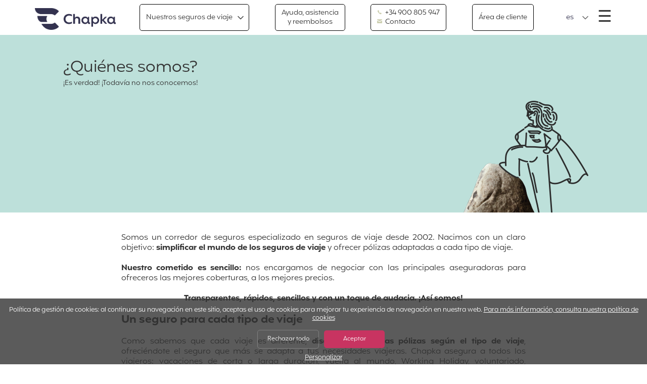

--- FILE ---
content_type: text/html; charset=UTF-8
request_url: https://www.chapkadirect.es/index.php?action=qui
body_size: 15788
content:
<!DOCTYPE html>
<html lang="es" class="no-js">
	<head>
		<meta charset='UTF-8' />

		<meta name='viewport' content='width=device-width, initial-scale=1.0, viewport-fit=cover, user-scalable=no' />

		<link rel='icon' type='image/png' href='/img/favicon.png' />

		<script src='https://code.jquery.com/jquery-3.6.4.min.js' integrity='sha256-oP6HI9z1XaZNBrJURtCoUT5SUnxFr8s3BzRl+cbzUq8=' crossorigin='anonymous'></script>
		<meta name='facebook-domain-verification' content='fcpu1c6t5o17r2d44k11q0duc5ir9i' />
<link media='all' rel='stylesheet' type='text/css' href='css/reset.css' />
<link media='all' rel='stylesheet' type='text/css' href='css/base.css?v7' />
<link media='all' rel='stylesheet' type='text/css' href='css/layout.css' />
<link media='all' rel='stylesheet' type='text/css' href='css/customSelect.css' />
<link media='all' rel='stylesheet' type='text/css' href='css/components.css?v=1768979387' />
<link media='all' rel='stylesheet' type='text/css' href='css/utilities.css?v=4' />
<link media='all' rel='stylesheet' type='text/css' href='css/popup.css' />
<link media='all' rel='stylesheet' type='text/css' href='css/animate.css' />
<link media='all' rel='stylesheet' type='text/css' href='css/icomoon.css?v=1768979387' />
<meta property='og:type' content='website' />
<meta property='og:site_name' content='Chapka' />
<title>¿Quiénes somos ? | Seguros Chapka</title>
<meta property='og:title' content="¿Quiénes somos ? | Seguros Chapka" />
<meta name='description' content="Somos un corredor especializado en los seguros de viaje. Nuestro seguros se adaptan a las necesidades de particulares y profesionales del turismo." />
<meta property='og:description' content="Somos un corredor especializado en los seguros de viaje. Nuestro seguros se adaptan a las necesidades de particulares y profesionales del turismo." />
<meta property='og:image' content='https://www.chapkadirect.es/logos/metas/preview_1173_fr.png' />
<link rel='canonical' href='https://www.chapkadirect.es/index.php?action=qui' />
<link rel='alternate' href='https://www.chapkadirect.fr/index.php?action=qui' hreflang='fr' />
<link rel='alternate' href='https://www.chapkadirect.fr/index.php?action=qui' hreflang='fr-FR' />
<link rel='alternate' href='https://www.chapkadirect.fr/index.php?action=qui' hreflang='fr-BE' />
<link rel='alternate' href='https://www.chapkadirect.fr/index.php?action=qui' hreflang='fr-CA' />
<link rel='alternate' href='https://www.chapkadirect.fr/index.php?action=qui' hreflang='fr-CH' />
<link rel='alternate' href='https://www.chapkadirect.fr/index.php?action=qui' hreflang='fr-LU' />
<link rel='alternate' href='https://www.chapkadirect.com/index.php?action=qui' hreflang='en' />
<link rel='alternate' href='https://www.chapkadirect.com/index.php?action=qui' hreflang='en-GB' />
<link rel='alternate' href='https://www.chapkadirect.com/index.php?action=qui' hreflang='en-CA' />
<link rel='alternate' href='https://www.chapkadirect.com/index.php?action=qui' hreflang='en-US' />
<link rel='alternate' href='https://www.chapkadirect.es/index.php?action=qui' hreflang='es' />
<link rel='alternate' href='https://www.chapkadirect.es/index.php?action=qui' hreflang='es-ES' />
<link rel='alternate' href='https://www.chapkadirect.it/index.php?action=qui' hreflang='it' />
<link rel='alternate' href='https://www.chapkadirect.it/index.php?action=qui' hreflang='it-IT' />
<link rel='alternate' href='https://www.chapkadirect.de/index.php?action=qui' hreflang='de' />
<link rel='alternate' href='https://www.chapkadirect.de/index.php?action=qui' hreflang='de-DE' />
<link rel='alternate' href='https://www.chapkadirect.pt/index.php?action=qui' hreflang='pt' />
<link rel='alternate' href='https://www.chapkadirect.pt/index.php?action=qui' hreflang='pt-PT' />
<link rel='alternate' href='https://www.chapkadirect.com/index.php?action=qui' hreflang='x-default' />
<script>
window.dataLayer = window.dataLayer || [];
function gtag(){dataLayer.push(arguments);}
gtag('consent', 'default', {
'ad_storage': 'denied',
'ad_user_data': 'denied',
'ad_personalization': 'denied'
});
</script>
<!-- Global site tag (gtag.js) - Google Ads: AW-10794566486 -->
<script async src='https://www.googletagmanager.com/gtag/js?id=AW-10794566486'></script>
<script>
window.dataLayer = window.dataLayer || [];
function gtag(){dataLayer.push(arguments);}
gtag('js', new Date());
gtag('config', 'AW-10794566486');
</script>
<script type="text/javascript">
	
	function OuvrePopup(cle, type, showCloseBtn) 
	{
		OuvrePopupPlus(cle, 
			{
				'type': type, 
				'showCloseBtn': showCloseBtn, 
			}
		);
	}
	
	popupCurrentlyOpen = false;
	closeCallback = '';
	
	function OuvrePopupPlus(cle, params)
	{
		if (params.type==undefined)
			params.type = "";
		if (params.showCloseBtn==undefined)
			params.showCloseBtn = true;
		if (params.closeCallback==undefined)
			params.closeCallback = "";

		closeCallback = params.closeCallback;
		
		
		$.ajax({

			//Envoi des données en AJAX
			method: 'POST',
			url: '../popup/ajax.php',
			data: {cle: cle, type: params.type}			

		}).done(function(data) {
			
			if(data != "")
			{
				// Doit on créer les divs utiles ?
				if ($('.popup_main').length==0)
				{
					// On créer les différents éléments pour afficher le popup
					$('body').append("<div class='popup_main'><span href='#' class='popup_close' style='display:none'></span><div class='popup_content'></div></div>");
					
					// On autorise seulement le popup de scroller
					$('body').css("overflow","hidden");
				}

				// Devons-nous afficher le bouton pour fermer ?
				if(params.showCloseBtn)
					$('.popup_close').show();

				// On obscurcit le layout
				$('#black_layout').fadeIn();

				// On insère le contenu reçu par l'ajax
				$('.popup_content').html(data);

				// Mise en place des Handlers
				setPopupHandlers(params);

				// On l'affiche
				$('.popup_main').show();

				// C'est bon, c'est ouvert
				popupCurrentlyOpen = true;
			}
				
		});	

	}


	function setPopupHandlers(params)
	{
		// Avec handlers de fermeture ?
		if (params.showCloseBtn)
			var f = function(){
				closePopup();
			};
		else
			var f = function(){};

		// HANDLER 1 : Quand on clique sur la croix
		$('.popup_close').on('click', f);

		// HANDLER 2 : Quand on clique en dehors de la popup
		$("#black_layout").on("click", f);

		// HANDLER 3 : Quand on utilise la touche "Escape"
		$(document).keyup(function(e){
			// Si c'est "Escape"
			if(popupCurrentlyOpen && e.keyCode == 27) {
				f();
			}
		});

		// HANDLER 4 : un éventuel bouton
		$("#closebtn").on('click', function(){
			closePopup();
			//document.cookie = 'NOPOPUP=true; expires=' + (new Date(Date.now()+ 86400*1000)).toUTCString() + '; path=/;';
		});
	}


	function closePopup(){

		// On cache le popup
		$('.popup_main').hide();

//		// On purge le contenu pour éviter l'affichage d'un doublon
//		$('.popup_main').html('');

		// On fait disparaître le layout
		$('#black_layout').fadeOut();

		// On enlève le blocage du scroll de la page
		$('body').css("overflow","");
		
		
		// Y-a-t-il une cllabck de fermeture ?
		if (closeCallback != '')
		{
			if (typeof closeCallback === 'string' || closeCallback instanceof String)
				eval(closeCallback+"()");
			else
				closeCallback();
		}
		
		// Désormais c'est fermé
		popupCurrentlyOpen = false;
	}

</script>        <meta name="apple-itunes-app" content="app-id=6449433491" />
		<style>
			.hero.hero__home
			{
				background-image: none, url('../images/hero/HIVER_MOBILE.png');
				background-position: bottom 1rem right 1rem, center;
				background-size: 8rem, cover;
				background-repeat: no-repeat;
			}
			@media screen and (min-width: 768px)
			{
				.hero.hero__home { 
					background-image: url('../images/logo_aon_white2.png'), url('../images/hero/HIVER_DESKTOP.png');
					background-position: bottom 1rem right 1rem, center;
					background-size: 5rem, cover;
					background-repeat: no-repeat;
				}            
			}
			@media screen and (min-height: 1024px){
				.hero.hero__home { 
					background-image: url('../images/logo_aon_white2.png'), url('../images/hero/HIVER_XL.png');
				}
			}
			@media screen and (min-width: 1600px){
				.hero.hero__home { 
					background-image: url('../images/logo_aon_white2.png'), url('../images/hero/HIVER_XL.png');
				}
			}
			.bandeau{
				background-color: #C83461;
				color: #FFF;
				text-align: center;
				padding: 3px;
			}
	</style>
	</head>
	<body class="page-qui">
		
		<div id='black_layout'></div>

		

<script type="text/javascript">
	// Retourne le paramètre "param" du tableau "params
	function AjaxGetParam(params, param)
	{
		for (var i=0; i<params.length; i++)
			if (params[i][0] == param)
				return params[i][1];
	}
	
	// Forme le tableau associatif des paramètre d'un formulaire d'id "id"
	function AjaxFormParams(id)
	{
		var params = [];
		
		var form = document.getElementById(id);
		
		if (form != null)
		{
			var j = 0;
			for(var i=0; i<form.length; i++)
				if
				(
					((form[i].type != 'radio') && (form[i].type != 'checkbox'))
					||
					form[i].checked
				)
					params[j++] = [form[i].name, form[i].value];
		}
		
		return params;
	}
	
	// Trouve les scripts dans un texte et les passe à "eval()", en contaxte global
	function AjaxEvalScripts(text)
	{
		var i = 0;
		while(true)
		{
			// Cherche la balise de début d'un script
			i = text.indexOf('<script', i);
			
			// Il n'y en a plus ?
			if (i == -1)
				break;
			
			// Cherche la fermeture de la balise de début
			i = text.indexOf('>', i+7);
			
			// Cherche la balise de fin du script
			var j = text.indexOf('</sc'+'ript>', i+1);
			script = text.substring(i+1, j);

			// Eval en scope global
			(1,eval)(script);
			
			i = j+7;
		}
	}

	// Lance une requête AJAX, vers l'url, par la method, avec des params et une callback(text,params)
	function DoAjax(url, method, params, callback)
	{
		// Requête AJAX				
		var xhr;

		// Quel navigateur ?
		if (window.XMLHttpRequest)
			xhr = new XMLHttpRequest();
		else
		if (window.ActiveXObject)
			xhr = new ActiveXObject("Microsoft.XMLHTTP");
		else
			return;

		// Paramètres
		var s = "";
		var encoding = "";
		if (Array.isArray(params))
		{
			for (var i=0; i<params.length; i++)
				s += ((s=="")?"":"&") + params[i][0] + "=" + encodeURIComponent(params[i][1]);
			encoding = "application/x-www-form-urlencoded; charset=UTF-8";
		}
		else
			s = params;
		
		// Envoi de la requête
		if (method == "POST")
			xhr.open("POST", url, true);
		else
			xhr.open("GET", url + ((s=="")?"":("?"+s)), true);

		// Content-type
		if (encoding != '')
			xhr.setRequestHeader("Content-Type", encoding);
		
		// Callback
		if ((callback != "") && (callback != undefined))
			xhr.onreadystatechange = function() { if (xhr.readyState == 4) callback(xhr.responseText, params);};
	
		if (method == "POST")
			xhr.send(s);
		else
			xhr.send();
			
		return xhr;
	}
</script>
<style type="text/css">

.callback_box{
    position: fixed;
    top: 18%;
    color: white;
    padding: 20px;
    width: 490px;
    left: 50%;
    margin-left: -245px;
}

.callback_box .bloc_pays li{
	display: inline-block;
}

.callback_box #callback li{
	list-style-type: none;
	padding-bottom: 10px;
}

.callback_box .agentImg{
	width: 35%; 
	display: block; 
	float: left; 
}

.callback_box .callback_h2{
	text-transform: uppercase;
	font-size: 15px;
	text-align: center;
	margin: 0px;
	color: #000;
	position: relative;
    top: -11px;
    font-weight: bold;
}

.callback_box .callback_h2 img{
	vertical-align: middle;
    width: 40px;
    margin-right: 10px;
    position: relative;
    top: -2px;
}

.callback_box .close_button{
    font-size: 1.1rem;
    text-decoration: none;
    position: absolute;
    top: 39px;
    right: 40px;
    cursor: pointer;
    color: #000;
    z-index: 1000;
}

.callback_box .callback_button{
	text-align: center;
    padding-right: 10px;
    padding-top: 10px;
}

.callback_box .callback_button a{
	color: #FFF;
}

.callback_box #erreur{
	color:red; 
	font-size: 11px;
	text-align: center;
	padding-top: 8px;
}

.callback_box .title_callback{
    border-bottom: 1px solid #fff;
    padding-top: 20px;
    background-color: #d5eafd;
    height: 56px;
    width: 100%;
    border-radius: 1rem 1rem 0 0;
    color: #000;
}

.callback_box .second_part_callback{
	background-color: #fff;
	color: #2c4762;
	min-height: 170px;
	border-radius: 0 0 1rem 1rem;
}

.callback_box .non_merci{
 	padding-top: 10px;
	text-align: center;
}

.callback_box .non_merci span{
	text-decoration: underline;
	color:#808080;
	font-size: 11px;
	cursor: pointer;
}

.callback_box .row{
    width: 70%;
    margin-left: auto;
    margin-right: auto;
}

.callback_box .callback_label{
	min-width: 37%;
	margin-bottom: 5px;
	padding-top: 6px;
}

.callback_box .row{
	margin-bottom: 5px;
}

.callback_box #thankyou{
	margin:auto; 
	color: #83b533; 
	padding-left: 70px;
}

.callback_box #callback input{
	padding: .5rem .3rem .3rem .3rem;
    border-radius: .5rem;
    border: solid 1px #b1b1b1;
    outline-style: none;
}

.callback_box #callback #number{
	width: 127px;
}

.callback_box .search-txt{
	border: none !important;
}

@media screen and (max-width: 500px){

	.callback_box{
		width: 100%;
		margin-left: -50%;
	}

	.callback_box .callback_h2 img{
	    margin-right: 5px;
	}

	.callback_box .callback_h2{
    	left: -15px;
	}
}

@media screen and (max-width: 320px){
	.callback_box .callback_h2{
    	font-size: 11px;
    }
}

@media screen and (min-width: 330px) and (max-width: 400px){
	.callback_box .callback_h2{
    	font-size: 13px;
    }
}

@media screen and (min-width: 450px){
	.callback_box .row{
		display: flex;
	}
}

</style><script type='text/javascript'>

	function Rappel_Popup()
	{
			// Montre la boite
			$('#callback_box').css('z-index','1000'); 
			$('#black_layout').fadeIn("slow");
			$('#callback_box').removeClass("animated bounceOut"); 
			$('#callback_box').addClass("animated bounceIn"); 
			$('#callback_box').fadeIn('slow');
			$('body').css('overflow', 'hidden');

			// Rafraichissement du pays/indicatif
			Rappel_Select_Pays();
	}

	function Rappel_Close(bouton)
	{
		document.cookie = 'PAS_DE_RAPPEL=1;secure'

		$('#callback_box').addClass("animated bounceOut"); 
		$('#black_layout').fadeOut("slow");
		$('body').css('overflow', '');
	}

	function Rappel_Select_Pays()
	{
		var code = document.getElementById('country').value;

		var indicatif = '';
		for(var i=0; i<indicatifs.length; i++)
			if (indicatifs[i][0] == code)
			{
				indicatif = indicatifs[i][1];
				break;
			}

		document.getElementById('indicatif').value = '+' +  indicatif;
		document.getElementById('indicatif').disabled = (indicatif!='');
	}

	function Rappel_Valide()
	{
		var country = document.getElementById('country').value;
		var number = document.getElementById('number').value;
		var indicatif = document.getElementById('indicatif').value;

		// On retire le +
		if(indicatif.indexOf("+") != -1)
			indicatif = indicatif.substr(1);

		DoAjax(
			"tools/ajax_rappel.php",														// URL
			"POST",																					// POST ou GET
			[['validation', 1],['country', country],['number', number],['indicatif', indicatif],['langue','es'], ['idpro', ] ],	// paramètres
			Rappel_Thanks
		);
	}
	
	function Rappel_Thanks(texte)
	{

		if(texte=="")
		{
			document.cookie = 'PAS_DE_RAPPEL=1;secure'
			$( "#callback" ).hide();
			$( "#thankyou" ).fadeIn("slow");

			window.setTimeout(function(){
				$('#callback_box').addClass("animated bounceOut"); 
				$('#black_layout').fadeOut("slow");
			},4000);
		}
		else if(texte=="erreur_num_ind")
		{
			var div = document.getElementById('erreur');
			div.innerHTML = "El formato del número indicado es incorrecto<br><br>";
		}
		else if(texte=="erreur_other")
		{
			var div = document.getElementById('erreur');
			div.innerHTML = "" + "Por favor, indica tu número con el formato internacional, es decir, indicando el código del país. <br><br>";
		}
		else if(texte=="erreur_banni")
		{
			var div = document.getElementById('erreur');
			div.innerHTML = "" + "Todas nuestras líneas están ocupadas, inténtalo más tarde. Gracias<br><br>";
		}
	}

	// Appuye touche "Escape"
	$(document).keyup(function(e){

		if(e.keyCode == 27)
			 // On ferme la boite de rappel
			 Rappel_Close(true);	

	});

	// Clique sur Overlay
	$("#black_layout").on('click', function(){
		Rappel_Close(true);
	})

</script>


<div style="display: none;" id="callback_box" class="callback_box">
	<div style="text-align: right;"><button class="close_button" onclick="Rappel_Close(true)">X</button></div>
	<div class="title_callback"><p class='callback_h2'><img src="../images/icon_callback.png" />¿ALGUNA DUDA? ¡TE LLAMAMOS !</p></div>
	<div class="second_part_callback">
		<div id="thankyou" style="display: none;"><br><br>Te llamaremos en los próximos minutos. ¡Gracias!</div>
		<div id="callback" style="padding-top: 10px;">
		<div class="row">
			<div class="callback_label" style="padding-top: 5px;">País :</div>
			<div>
				<select name='country' id='country' class='sel-cdnew' onchange='Rappel_Select_Pays()' style="font-size:13px;  border-radius: .5rem; margin-bottom: .2rem;">
				<option value='DE'>Alemania</option>
<option value='DZ'>Argelia</option>
<option value='AU'>Australia</option>
<option value='AT'>Austria</option>
<option value='BR'>Brasil</option>
<option value='BI'>Burundi</option>
<option value='BE'>Bélgica</option>
<option value='KH'>Camboya</option>
<option value='CM'>Camerún</option>
<option value='CL'>Chile</option>
<option value='CN'>China</option>
<option value='CO'>Colombia</option>
<option value='KR'>Corea Del Sur</option>
<option value='CI'>Costa De Marfil</option>
<option value='SK'>Eslovaquia</option>
<option value='ES' selected>España</option>
<option value='US'>Estados Unidos</option>
<option value='ET'>Etiopía</option>
<option value='PH'>Filipinas</option>
<option value='FR'>Francia</option>
<option value='GF'>Guayana Francesa</option>
<option value='GN'>Guinea</option>
<option value='GQ'>Guinea Ecuatorial</option>
<option value='HU'>Hungría</option>
<option value='IN'>India</option>
<option value='ID'>Indonesia</option>
<option value='IE'>Irlanda</option>
<option value='IR'>Irán</option>
<option value='MH'>Islas Marshall</option>
<option value='IT'>Italia</option>
<option value='JP'>Japón</option>
<option value='KE'>Kenia</option>
<option value='LA'>Laos</option>
<option value='LU'>Luxemburgo</option>
<option value='LB'>Líbano</option>
<option value='MG'>Madagascar</option>
<option value='MY'>Malasia</option>
<option value='MA'>Marruecos</option>
<option value='MX'>México</option>
<option value='NP'>Nepal</option>
<option value='NG'>Nigeria</option>
<option value='NC'>Nueva Caledonia</option>
<option value='NZ'>Nueva Zelanda</option>
<option value='NL'>Países Bajos</option>
<option value='PE'>Perú</option>
<option value='PT'>Portugal</option>
<option value='GB'>Reino Unido</option>
<option value='RE'>Reunión</option>
<option value='RO'>Rumania</option>
<option value='MF'>San Martín (FR)</option>
<option value='SN'>Senegal</option>
<option value='LK'>Sri Lanka</option>
<option value='ZA'>Sudáfrica</option>
<option value='SD'>Sudán</option>
<option value='CH'>Suiza</option>
<option value='TH'>Tailandia</option>
<option value='TW'>Taiwán</option>
<option value='TZ'>Tanzania</option>
<option value='TR'>Turquía</option>
<option value='UY'>Uruguay</option>
<option value='VE'>Venezuela</option>
<option value='VN'>Vietnam</option>
<option value=''>Otro</option>
				</select>	
			</div>
		</div>
		<div class="row">
			<div class="callback_label">Nº teléfono :</div>
			<div>
				<input type="text" value="33" maxlength="3" size="3" disabled="disabled" class="txt-cdnew" style="text-align: center;" id="indicatif" onkeypress="return event.charCode >= 48 && event.charCode <= 57" />
				<input type="text" maxlength="11" size="11" name="number" id="number" onkeypress="return event.charCode >= 48 && event.charCode <= 57" class="txt-cdnew" />
			</div>
		</div>
			<div class="callback_button"><span class="btn btn__cta" onclick="Rappel_Valide()">¡Llamádme! </span></div>
			<div class="non_merci"><span onclick="Rappel_Close()">No, gracias.</span></div>
			<div id="erreur"></div>
		</div>
	</div>
</div>

<script type='text/javascript'>

	// Tableau des indicatifs
	var indicatifs = [["AT",'43'],["AU",'61'],["BE",'32'],["BI",'257'],["BR",'55'],["CH",'41'],["CI",'225'],["CL",'56'],["CM",'237'],["CN",'86'],["CO",'57'],["DE",'49'],["DZ",'213'],["ES",'34'],["ET",'251'],["FR",'33'],["GB",'44'],["GF",'594'],["GN",'224'],["GQ",'240'],["HU",'36'],["ID",'62'],["IE",'353'],["IN",'91'],["IR",'98'],["IT",'39'],["JP",'81'],["KE",'254'],["KH",'855'],["KR",'82'],["LA",'856'],["LB",'961'],["LK",'94'],["LU",'352'],["MA",'212'],["MF",'590'],["MG",'261'],["MH",'692'],["MX",'52'],["MY",'60'],["NC",'687'],["NG",'234'],["NL",'31'],["NP",'977'],["NZ",'64'],["PE",'51'],["PH",'63'],["PT",'351'],["RE",'262'],["RO",'40'],["SD",'249'],["SK",'421'],["SN",'221'],["TH",'66'],["TR",'90'],["TW",'886'],["TZ",'255'],["US",'1'],["UY",'598'],["VE",'58'],["VN",'84'],["ZA",'27']];

	$( document ).ready(function() {
		$("#country").SumoSelect({
			search: true,
			searchText : 'Escribe el nombre de un país'
		});
	});

</script>		


		<a class="sr-only sr-only-focusable" href="#content">Ir directamente al contenido</a>

		<h1 class="sr-only">Chapka Seguros de viaje</h1>

		
<script>
	function BarreMontre(sens)
	{
		var menu = document.getElementById('menu_lateral');
		if (sens)
		{
			menu.classList.add('open');
			document.body.classList.add('overflow-hidden');
		}
		else
		{
			menu.classList.remove('open');
			document.body.classList.remove('overflow-hidden');
		}
	}
</script>

<section id='menu_lateral' class="menu-lateral" onclick='BarreMontre(false)'>
	<div class="menu-lateral-content bg-navy txt-white" onclick='event.stopPropagation()'>
		<div class="aligned">			
			<!-- Bouton pour fermer le menu burger -->
			<button class="btn-menu-close" onclick='BarreMontre(false)'>&times;<span class="sr-only">Fermer le menu</span></button>
		</div>
		<nav>
		<ul>
<li class='dn-xl'><a href='index.php?action=produit'>Nuestros seguros de viaje</a></li>
<li><a href='index.php?action=contact'>Contacto</a></li>
<li><a href='index.php?action=aide'>Ayuda, asistencia y reembolsos</a></li>
<li><a href='index.php?action=my'>Área de cliente</a></li>
<li><a href='index.php?action=faq'>Preguntas frecuentes</a></li>
<li><a href='index.php?action=pro'>Profesionales y colaboradores</a></li>
</ul>
<ul>
<li><a href='index.php?action=qui'>Quiénes somos</a></li>
<li><a href='https://blog.chapkadirect.es/' target='_blank'>El blog de Chapka</a></li>
</ul>
		</nav>
		<ul class="social-list">
			<li><a class="facebook-link" href="https://www.facebook.com/chapkaES/" target="_blank"><span class="sr-only">Facebook</span></a></li>
			<li><a class="youtube-link" href="https://www.youtube.com/channel/UCT-JW3VVjWvGzrk_Kn9_LVg" target="_blank"><span class="sr-only">YouTube</span></a></li>
			<li><a class="instagram-link" href="https://www.instagram.com/chapka_es/" target="_blank"><span class="sr-only">Instagram</span></a></li>
			<li><a class="tiktok-link" href="https://www.tiktok.com/@chapkaes" target="_blank"><span class="sr-only">Tiktok</span></a></li>
			<li><a class="pinterest-link" href="https://www.pinterest.es/chapka_es/" target="_blank"><span class="sr-only">Pinterest</span></a></li>
			<li><a class="linkedin-link" href="https://es.linkedin.com/company/chapka-assurances" target="_blank"><span class="sr-only">LinkedIn</span></a></li>
		</ul>
		<div class="copyright">Chapka Assurances &copy; 2026</div>
	</div>
</section>
<header class="menu-bar-header header__classic" id="menu-bar">
	<div class='menu-bar'>
		<div id="menu-bar-logo" class="menu-logo"><a href="/" class="menu-logo-text">Inicio</a></div>
				
		
		<button id="button_mega_menu" class="dn-sm btn btn__ghost btn__chevron" onmouseover='MegaMontre(true)' onmouseout='MegaMontre(false)'>Nuestros seguros de viaje</button>

		<script>
			var mega_to = 0;
			function MegaMontre(sens)
			{
				var menu = document.getElementById('mega_menu');
				var buttonMegaMenu = document.getElementById('button_mega_menu');
				
				if (sens)
				{
					clearTimeout(mega_to);
					menu.classList.add('open');
					buttonMegaMenu.classList.add('hover');
				}
				else
				{
					mega_to = setTimeout(function() {
						menu.classList.remove('open');
						buttonMegaMenu.classList.remove('hover');
					}, 250);
				}
			}
		</script>

		<section id='mega_menu' class="mega-menu" onmouseover='MegaMontre(true)' onmouseout='MegaMontre(false)'>
			<nav>
				<h2 class="sr-only">Contrats</h2>
				
				<div class='mega-menu-group'>
<h3 class='mega-menu-titre'><img src='logos/categories/1_2.png' alt='' width='25' height='25' /><span>Vacaciones y viajes de corta estancia</span></h3>
<ul class='mega-menu-list'>
<li><a href='index.php?action=produit&id=877'><b style='color:#f3aa3c'>Cap Trip</b><br><small>El seguro de viaje internacional para viajes de hasta 90 días por España y el extranjero.</small></a></li>
<li><a href='index.php?action=produit&id=913'><b style='color:#f3aa3c'>Cap Cancelación</b><br><small>El seguro de cancelación de viaje</small></a></li>
<li><a href='index.php?action=produit&id=894'><b style='color:#f3aa3c'>Cap Multi-trip anual</b><br><small>El seguro de viaje anual </small></a></li>
</ul></div>
<div class='mega-menu-group'>
<h3 class='mega-menu-titre'><img src='logos/categories/2_2.png' alt='' width='25' height='25' /><span>Viajes de larga estancia y vuelta al mundo</span></h3>
<ul class='mega-menu-list'>
<li><a href='index.php?action=produit&id=940'><b style='color:#2b6798'>Cap Trotamundos</b><br><small>El seguro de viaje de larga duración para tus viajes de más de 3 meses</small></a></li>
<li><a href='index.php?action=produit&id=929'><b style='color:#2b6798'>Cap Voluntariado</b><br><small>El seguro de viaje para tu voluntariado</small></a></li>
<li><a href='index.php?action=produit&id=913'><b style='color:#2b6798'>Cap Cancelación</b><br><small>El seguro de cancelación de viaje</small></a></li>
</ul></div>
<div class='mega-menu-group'>
<h3 class='mega-menu-titre'><img src='logos/categories/6_2.png' alt='' width='25' height='25' /><span>Venir a Europa</span></h3>
<ul class='mega-menu-list'>
<li><a href='index.php?action=produit&id=930'><b style='color:#33324f'>Cap Schengen</b><br><small>El seguro de viaje Schengen para el visado de corta duración</small></a></li>
<li><a href='index.php?action=produit&id=931'><b style='color:#33324f'>Cap Europa</b><br><small>El seguro de viaje Schengen para el visado de larga duración.</small></a></li>
<li><a href='index.php?action=produit&id=844'><b style='color:#33324f'>Cap Academy</b><br><small>El seguro médico de viaje para prácticas y estudios para no europeos en Europa</small></a></li>
<li><a href='index.php?action=produit&id=925'><b style='color:#33324f'>Cap Working Holiday Francia</b><br><small>El seguro de viaje Working Holiday Visa en Francia</small></a></li>
</ul></div>
<div class='mega-menu-group'>
<h3 class='mega-menu-titre'><img src='logos/categories/3_2.png' alt='' width='25' height='25' /><span>Working Holiday Visa</span></h3>
<ul class='mega-menu-list'>
<li><a href='index.php?action=produit&id=941'><b style='color:#ed6d34'>Cap Working Holiday</b><br><small>El seguro de viaje Working Holiday Visa </small></a></li>
<li><a href='index.php?action=produit&id=925'><b style='color:#ed6d34'>Cap Working Holiday Francia</b><br><small>El seguro de viaje Working Holiday Visa en Francia</small></a></li>
</ul></div>
<div class='mega-menu-group'>
<h3 class='mega-menu-titre'><img src='logos/categories/4_2.png' alt='' width='25' height='25' /><span>Estudios, prácticas y voluntariado en el extranjero</span></h3>
<ul class='mega-menu-list'>
<li><a href='index.php?action=produit&id=939'><b style='color:#c83461'>Cap Student</b><br><small>El seguro de viaje para tus estudios, Erasmus y prácticas en el extranjero</small></a></li>
<li><a href='index.php?action=produit&id=206'><b style='color:#c83461'>Cap Au Pair</b><br><small>El seguro médico au pair en España o en el extranjero</small></a></li>
<li><a href='index.php?action=produit&id=929'><b style='color:#c83461'>Cap Voluntariado</b><br><small>El seguro de viaje para tu voluntariado</small></a></li>
</ul></div>
<div class='mega-menu-group'>
<h3 class='mega-menu-titre'><img src='logos/categories/5_2.png' alt='' width='25' height='25' /><span>Negocios y expatriados</span></h3>
<ul class='mega-menu-list'>
<li><a href='index.php?action=produit&id=942'><b style='color:#33754b'>Cap Tempo Expat</b><br><small>El seguro de viaje para expatriados</small></a></li>
</ul></div>
<div class='mega-menu-group'>
<h3 class='mega-menu-titre'><img src='logos/categories/9_2.png' alt='' width='25' height='25' /><span>Otros seguros</span></h3>
<ul class='mega-menu-list'>
<li><a href='https://www.chapkadirect.es/index.php?action=lp-seguro-para-camper'><b style='color:#33754b'>Seguro para camper</b><br><small>El seguro para tu camper o autocaravana en colaboración con Zalba-Caldú</small></a></li>
</ul></div>
				
			</nav>
		</section>

		
		<a class="dn-sm btn btn__ghost" href="index.php?action=aide" target=_blank>Ayuda, asistencia<br> y reembolsos</a>

		<div class='btn btn__contact btn__ghost'><a class='btn__contact-link' href='tel:+34 900 805 947'><img src='/images/icon_telephone_blue.png' alt='' width=10 height=10 style='filter:invert(1); width: 10px !important; margin-right: .2rem'>&nbsp;+34&nbsp;900&nbsp;805&nbsp;947</a><a class='dn-md' href='index.php?action=contact'><img src='/images/icon_envelope_blue.png' alt='' width=10 height=10 style='filter:invert(1); width: 10px !important; margin-right: .2rem'>&nbsp;Contacto</a></div><a href='index.php?action=my' class='dn-sm btn btn__ghost'>Área de cliente</a>
		
		<div class="aligned menu-controls__container">
					<div class="mod-choix-langue">
			<form name='langue1' method='post'>
			<input type='hidden' name='app' value='auto_cd'>
<input type='hidden' name='tracking' value=''>
				<select id="lang-hero-1" name="langue" onchange='document.langue1.submit()'> 
				<option value='fr' class='lang-fr'>fr</option>
<option value='en' class='lang-en'>en</option>
<option value='es' selected class='lang-es'>es</option>
<option value='it' class='lang-it'>it</option>
				</select>	
				<input type="submit" value="Cambiar" class="sr-only" />
				<script>$(document).ready(function(){ custom_my_select('#lang-hero-1'); });</script>
			</form>
		</div>
			<button class="btn-menu-open" onclick='BarreMontre(true)'>&#9776;<span class="sr-only">Menú</span></button>
		</div>
	</div>
</header>
<section class="banner" style='background-color:#BDE0DA;'>
	<style>
	.banner-content { background-image:url(logos/banners/968_mobile_es.png); }
@media screen and (min-width: 768px) {.banner { background-image:url(logos/banners/968_desktop_es.png); } }
.banner-titre, .banner-baseline { width: 80%; }
	</style>
	<div class="banner-content">
					<h1 class="banner-titre">¿Quiénes somos?</h1>
				<p class="banner-baseline">
			¡Es verdad! ¡Todavía no nos conocemos! 		</p>
	</div>
</section><section class='section-texte'>
<article class='tinymce'>
<p class="MsoNormal" style="text-align: justify;"><span lang="ES">Somos un corredor de seguros especializado en seguros de viaje desde 2002. Nacimos con un claro objetivo:<strong> simplificar el mundo de los seguros de viaje</strong> y ofrecer p&oacute;lizas adaptadas a cada tipo de viaje.&nbsp;</span></p>
<p class="MsoNormal" style="text-align: justify;">&nbsp;</p>
<p class="MsoNormal" style="text-align: justify;"><span lang="ES"><strong>Nuestro cometido es sencillo:</strong>&nbsp;nos encargamos de negociar con las principales aseguradoras para ofreceros las mejores coberturas, a los mejores precios.&nbsp;</span><span lang="ES">&nbsp;</span></p>
<p class="MsoNormal" style="text-align: center;">&nbsp;</p>
<p class="MsoNormal" style="text-align: center;"><strong><span lang="ES">Transparentes, r&aacute;pidos, sencillos y con un toque de audacia. &iexcl;As&iacute; somos!</span></strong></p>
<h2 class="MsoNormal" style="text-align: justify;"><span lang="ES">Un seguro para cada tipo de viaje</span></h2>
<p class="MsoNormal" style="text-align: justify;"><span lang="ES">Como sabemos que cada viaje es diferente, <strong>dise&ntilde;amos nuestras p&oacute;lizas seg&uacute;n el tipo de viaje</strong>, ofreci&eacute;ndote&nbsp;el seguro que m&aacute;s se adapta a tus necesidades viajeras. Chapka asegura a todos los viajeros: vacaciones de corta o larga duraci&oacute;n, vuelta al mundo, Working Holiday, voluntariado, estudios&hellip;</span></p>
<p class="MsoNormal" style="text-align: justify;"><span lang="ES">&nbsp;</span></p>
<p class="MsoNormal" style="text-align: justify;"><span lang="ES">Para m&aacute;s informaci&oacute;n sobre nuestros seguros, no dudes en ponerte en contacto con nuestro servicio de atenci&oacute;n al viajero por tel&eacute;fono en el&nbsp;<strong>+34 900 805 947</strong> o por email a <strong>info@chapka.com.</strong></span></p>
<h2 class="MsoNormal" style="text-align: justify;"><span lang="ES">&iquest;Por qu&eacute; elegir Chapka?</span></h2>
<ul>
<li class="MsoNormal" style="text-align: justify;"><span lang="ES"><strong>Nuestra experiencia nos permite ofrecerte las mejores coberturas:</strong> los viajes y los riesgos evolucionan, nuestras coberturas tambi&eacute;n. Nuestro trabajo consiste en prever tus riesgos y adaptar nuestras p&oacute;lizas para que puedas viajar con total tranquilidad.<br><br></span></li>
<li class="MsoNormal" style="text-align: justify;"><span lang="ES"><strong>Hablamos tu mismo idioma:</strong> &iquest;t&uacute; tambi&eacute;n te pierdes cada vez que tienes que contratar un seguro de viaje internacional? &iexcl;No te preocupes! No solo hablamos espa&ntilde;ol, sino que, adem&aacute;s, estamos aqu&iacute; para aconsejarte, guiarte y explicarte lo que est&aacute; cubierto y lo que no de una manera clara y sencilla. Ayudar y proteger a nuestros asegurados forma parte de nuestro ADN.<br><br></span></li>
<li class="MsoNormal" style="text-align: justify;"><strong>Simplificamos los seguros de viaje:</strong> elige el motivo de tu viaje, contrata en tan solo unos clics y recibe por correo electr&oacute;nico todos los documentos del seguro de viaje necesarios para tu pr&oacute;xima aventura: &iexcl;r&aacute;pido, sencillo y eficaz!<br><br></li>
<li class="MsoNormal" style="text-align: justify;"><strong>Apliaci&oacute;n de asistencia en viaje: </strong>c<span>on nuestra app, puedes gestionar tu p&oacute;liza y llamar gratis al centro de asistencia, disponible 24/7, hacer una teleconsulta m&eacute;dica y disfruta de gastos m&eacute;dicos&nbsp;</span>sin franquicias ni adelanto de gastos<span>.<br><br></span></li>
<li class="MsoNormal" style="text-align: justify;"><strong>Participamos en proyectos bonitos relacionados con el viaje:</strong> producimos pel&iacute;culas, podcasts; patrocinamos aventuras; organizamos eventos viajeros como las <a href="https://blog.chapkadirect.es/cronica-de-nuestras-10o-canas-viajeras/" target="_blank" rel="noopener">Ca&ntilde;as Viajeras</a>&nbsp;y os inspiramos a trav&eacute;s de&nbsp;<a href="https://blog.chapkadirect.es/" target="_blank" rel="noopener">nuestro blog</a>. &iquest;Crees que puedes encontrar un compa&ntilde;ero de viaje mejor?<br><br></li>
<li class="MsoNormal" style="text-align: justify;"><strong>Formamos parte del grupo Aon:&nbsp;</strong>esto nos brinda la oportunidad de ofrecer los productos m&aacute;s completos y competitivos del mercado.</li>
</ul>
<h2 class="MsoNormal" style="text-align: justify;"><strong><span lang="ES">&iquest;Qui&eacute;n es Aon?</span></strong></h2>
<p class="MsoNormal" style="text-align: justify;"><span lang="ES">Chapka forma parte del <strong>grupo Aon</strong>, l&iacute;der mundial en gesti&oacute;n de riesgos y consultor&iacute;a de seguros, reaseguros y recursos humanos e intermediaci&oacute;n de seguros y reaseguros desde 1929. Con 50.000 empleados y 500 oficinas en m&aacute;s de 120 pa&iacute;ses, <strong>incluido Espa&ntilde;a</strong>, Aon dise&ntilde;a, desarrolla y pone en marcha soluciones a medida que incluyen desde productos aseguradores tradicionales hasta programas de transferencias de riesgos, modelos financieros alternativos o productos totalmente nuevos para dar respuesta a problemas espec&iacute;ficos.</span></p>
<h2 class="MsoNormal" style="text-align: justify;"><strong><span lang="ES">Trabajamos con las mejores aseguradoras</span></strong></h2>
<p class="MsoNormal" style="text-align: justify;"><span lang="ES">Chapka crea y distribuye en exclusiva seguros &uacute;nicos que se han negociado con aseguradoras de renombre como Europ Assistance, AXA, Caser, AIG y Allianz, entre otras.&nbsp;</span></p>
<p class="MsoNormal" style="text-align: justify;">&nbsp;</p>
<p class="MsoNormal" style="text-align: justify;"><span lang="ES">Me ha quedado todo claro, pero&hellip;</span></p>
<h2 class="MsoNormal" style="text-align: justify;"><span lang="ES">&iquest;Por qu&eacute; os llam&aacute;is Chapka?</span></h2>
<p class="MsoNormal" style="text-align: justify;"><span lang="ES">Chapka&nbsp;(o&nbsp;shapka) es el nombre que recibe el gorro de pelo con orejeras flexibles. S&iacute;, ese tan t&iacute;pico de Rusia que se caracteriza por proteger la cabeza y orejas de las baj&iacute;simas temperaturas. Al igual que estos gorros, protegerte durante tu aventura es nuestra principal misi&oacute;n. Y, bueno, porque es <strong>&iexcl;corto, original y f&aacute;cil de recordar!&nbsp;</strong></span></p>
<p class="MsoNormal" style="text-align: justify;"><span lang="ES">&nbsp;</span></p>
<p class="MsoNormal" style="text-align: justify;">&nbsp;</p></article>
</section>

<footer class="footer">
	<h2 class="sr-only">Enlaces</h2>
	

<script type='text/javascript'>

	$(document).ready(function(){
		// active les accordéons uniquement sur petit écran 
		if ($(window).width() < 768){
			$('.footer-level1-entry').on('click', function(){
				var list = $(this).next();
				
				// toggle the .open class to animate the opening of the menu
				if (list.hasClass('open')){
					$(this).removeClass('open');
					list.removeClass('open');
				}	
				else{
					$(this).addClass('open');
					list.addClass('open');
				}
			})
		}
	});

</script>


<nav class='footer-menu footer__menu-accordeon footer-col-3'>
<div class="footer-column"><div class="footer-level1-entry">Nuestros seguros de viaje</div><ul class="footer-list"><li class='footer-level2-entry'><a href='/index.php?action=produit&id=877' class='footer-level2-link'>Seguro de corta estancia</a></li><li class='footer-level2-entry'><a href='/index.php?action=produit&id=940' class='footer-level2-link'>Seguro de larga estancia</a></li><li class='footer-level2-entry'><a href='/index.php?action=produit&id=941' class='footer-level2-link'>Seguro Working Holiday</a></li><li class='footer-level2-entry'><a href='/index.php?action=produit&id=939' class='footer-level2-link'>Seguro para estudiantes</a></li></ul></div></div>
<div class="footer-column"><div class="footer-level1-entry">Nuestros destinos favoritos</div><ul class="footer-list"><li class='footer-level2-entry'><a href='https://www.chapkadirect.es/index.php?action=lp-australia-whv' class='footer-level2-link'>Seguro de viaje Work and Holiday Australia</a></li><li class='footer-level2-entry'><a href='/index.php?action=lp-usa' class='footer-level2-link'>Seguro de viaje a Estados Unidos</a></li><li class='footer-level2-entry'><a href='/index.php?action=lp-thailand' class='footer-level2-link'>Seguro de viaje a Tailandia</a></li><li class='footer-level2-entry'><a href='/index.php?action=lp-destinos' class='footer-level2-link'>Otros destinos populares</a></li></ul></div></div>
<div class="footer-column"><div class="footer-level1-entry">Descubrir</div><ul class="footer-list"><li class='footer-level2-entry'><a href='https://blog.chapkadirect.es' class='footer-level2-link'>Blog</a></li><li class='footer-level2-entry'><a href='/index.php?action=contact' class='footer-level2-link'>Contacto</a></li><li class='footer-level2-entry'><a href='/index.php?action=pro' class='footer-level2-link'>Colaboradores y afiliados</a></li><li class='footer-level2-entry'><a href='/index.php?action=qui' class='footer-level2-link'>¿Quiénes somos?</a></li><li class='footer-level2-entry'><a href='/index.php?action=mentions' class='footer-level2-link'>Aviso legal</a></li><li class='footer-level2-entry'><a href='index.php?action=rgpd' class='footer-level2-link'>Política de gestión de datos</a></li></ul></div></div>
</nav>

	
<div style='display: flex;flex-direction: column;align-items: center; margin-bottom: 2rem;'>¡Descárgate la app y viaja seguro! <br><div style='display:flex; gap: 10px; margin-top: .8rem;'><img src='https://www.chapkadirect.fr/img/mobile/download_apple.svg' width=140 onclick='parent.open("https://apps.apple.com/es/app/chapka/id6449433491")' style='cursor:pointer' /><img src='https://www.chapkadirect.fr/img/mobile/download_google.svg' width=140 onclick='parent.open("https://play.google.com/store/apps/details?id=com.chapkaapp")' style='cursor:pointer' /></div></div>	
	<p class="footer-copyright"><span class="footer-copyright-text txt-flesh">Chapka Assurances &copy; 2026<br class="dn-xl"> – All rights reserved.<br>Photo credit @entre2poles</span><span class="sr-only">Powered by Aon</span></p>
	
	<ul class="social-list mt1">
		<li><a class="facebook-link" href="https://www.facebook.com/chapkaES/" target="_blank"><span class="sr-only">Facebook</span></a></li>
		<li><a class="youtube-link" href="https://www.youtube.com/channel/UCT-JW3VVjWvGzrk_Kn9_LVg" target="_blank"><span class="sr-only">YouTube</span></a></li>
		<li><a class="instagram-link" href="https://www.instagram.com/chapka_es/" target="_blank"><span class="sr-only">Instagram</span></a></li>
		<li><a class="tiktok-link" href="https://www.tiktok.com/@chapkaes" target="_blank"><span class="sr-only">Tiktok</span></a></li>
		<li><a class="pinterest-link" href="https://www.pinterest.es/chapka_es/" target="_blank"><span class="sr-only">Pinterest</span></a></li>
		<li><a class="linkedin-link" href="https://es.linkedin.com/company/chapka-assurances" target="_blank"><span class="sr-only">LinkedIn</span></a></li>
	</ul>
	
	<button id="btn-scrolltotop" class="btn-scrolltotop hidden">Remonter</button>
</footer>
<script>

	// Remonter au sommet de la page
	var scrollToTopBtn = document.getElementById("btn-scrolltotop");
	var rootElement = document.documentElement;

	function scrollToTop(){
		$('body, html').animate(
			{
				scrollTop: 0
			}, 500
		);
	}
	scrollToTopBtn.addEventListener("click", scrollToTop);


	// Fonction qui créé la balise d'insertion d'un script JS
	function includeJs(jsFilePath) 
	{
	    var js = document.createElement("script");

	    js.type = "text/javascript";
	    js.src = jsFilePath;

	    document.body.appendChild(js);
	}

	// Smooth scroll au chargement et en cliquant sur les liens
	$(document).ready(function(){
		
		if (window.location.hash)
		{
			smoothScrollTo(window.location.hash);
		}
			
		$('a[href^="#"]:not(.dot)').click(function(e){
			smoothScrollTo(this.hash, e)
		});
	});
	
	
	function smoothScrollTo(hash, event)
	{
		var menubar = document.getElementById('menu-bar');
		if (!menubar || menubar.classList.contains('hidden'))
			return true;
		
		if ($(hash).offset())	// EM - 25/11/2020
		{
			if (event)
				event.preventDefault();
			
			$('body, html').animate(
				{
					scrollTop: $(hash).offset().top - $(menubar).height()
				}, 500
			);
		}
	}
</script><link rel='stylesheet' href='js/sumoSelect/sumoselect.css'>
<script src='js/sumoSelect/jquery.sumoselect.js?v=2'></script>
<script type="text/javascript" src="/js/customSelect.js"></script>



<script type='text/javascript'>
	// Version JS uniquement pour les navigateurs récents (seuls les navigateurs récents embarquent les 3 technos qui suivent)
	if ('querySelector' in document
	 && 'localStorage' in window
	 && 'addEventListener' in window) 
	{
		/* Remplacement de la classe no-js par js */
		document.documentElement.className = document.documentElement.className.replace("no-js","js");


		/* ÉVÉNEMENTS AU SCROLL
		   Masquer la barre au scroll vers le bas, le faire réapparaitre au scroll vers le haut.
		   Remplace le logo classique par la version sans texte (juste l’aile)
		   Affiche ou masque le bouton "Remonter en haut de la page"
		*/
		var vh, lastVh = window.innerHeight	|| document.documentElement.clientHeight; // vh = viewport height initial
		var vw, lastVw = window.innerWidth	|| document.documentElement.clientWidth;  // vw = viewport width initial
		var st = window.pageYOffset || document.documentElement.scrollTop;
		var lastScrollTop = 0;
		var isScrolling = false;


		window.addEventListener("scroll", menuOnScroll, false);
		window.addEventListener("resize", menuOnScroll, false);
		
		let flagBubble = false;
		toggleBtnUp();	// bouton "remonter au sommet de la page"
		//toggleDevisSidebar();
		
		function menuOnScroll()
		{
			throttle(function()
				{ 
					// événement sans limite de taille d’écran
					toggleBtnUp();
					opacityMenuBar();
					toggleDocuments();
					//toggleDevisSidebar();
					
					
					vh = window.innerHeight	|| document.documentElement.clientHeight;
					vw = window.innerWidth  || document.documentElement.clientWidth;
					st = window.pageYOffset || document.documentElement.scrollTop;
					
					if (vw > 768 && vh > 500)
					{
						// en cas de resize, réinitialiser l’affichage du menu
						if ((vw > 768 && lastVw <= 768) || (vh > 640 && lastVh <= 640))
							resetMenuBar();
						
						lastScrollTop = st <= 0 ? 0 : st;
						lastVw = vw;
						lastVh = vh;
						return false;
					}
						// événements qui ne se lancent que sur petits écrans
						toggleMenuBar();			// barre de menu

					
					lastScrollTop = st <= 0 ? 0 : st;
					lastVw = vw;
					lastVh = vh;
					
				}, 1);
		}

		function opacityMenuBar()
		{
			var menubar = document.querySelector('.menu-bar-header.header__home');
			if (!menubar)
				return false;
			
			if ( st > vh )
			{ // sous la ligne de flottaison
				//var newBGColor = 'rgba(51, 50, 79, 1)'; // Bleu marine
				var newBGColor = 'rgba(255, 255, 255, 1)';
			}
			else if ( st > vh / 3 )
			{ // à 1/3 de la ligne de flottaison
				//var newBGColor = 'rgba(51, 50, 79,'+ ((st-vh/3)/(vh-vh/3)) +')'; // Bleu marine
				var newBGColor = 'rgba(255, 255, 255,'+ ((st-vh/3)/(vh-vh/3)) +')';
			}
			else if ( st > vh / 6 )
			{ // à 1/6 de la ligne de flottaison
				//var newBGColor = 'rgba(51, 50, 79, .5)'; // Bleu marine
				var newBGColor = 'rgba(255, 255, 255, .5)';
			}
			else
			{ // au-dessus de la ligne de flottaison
				//var newBGColor = 'rgba(51, 50, 79, 0)'; // Bleu marine
				var newBGColor = 'rgba(255, 255, 255, 0)';
			}
			$(menubar).css('background-color', newBGColor);
		}

		function toggleMenuBar()
		{
			var menubar = document.getElementById('menu-bar');
			if (!menubar)
				return false;
			
			if ( st > lastScrollTop ){ // scroll vers le bas
				//console.log('down');
				window.addEventListener('scroll', function ( event ) {

					// Clear our timeout throughout the scroll
					window.clearTimeout( isScrolling );

					// Set a timeout to run after scrolling ends
					isScrolling = setTimeout(function() {

						// Run the callback
						if (st > vh)
						{
							menubar.classList.add('hidden');
							//console.log("add('hidden')");
						}
					}, 2000);
				});
			}
			else if ( st < lastScrollTop ) // scroll vers le haut
			{
				menubar.classList.remove('hidden');
				window.clearTimeout( isScrolling );
				//console.log('up');
			}
			else{
				//console.log('else');
			}
		}
		
		function resetMenuBar()
		{
			if (document.getElementById('menu-bar'))
				document.getElementById('menu-bar').classList.remove('hidden');
		}

		function toggleBtnUp()
		{
			var el = document.getElementById('btn-scrolltotop');
			var bot = document.getElementById('chat-toggle');
			var bot_container = document.getElementById('chat-container');
			//var bubble = document.getElementById('bubble');
			if (!el)
				return false;
			if ( st > 50 )
			{
 				// si on n’est pas au sommet de la page
				el.classList.remove('hidden');

				if(bot && !bot_container.classList.contains('visible'))
					bot.classList.add('visible');

				// if(!flagBubble)
				// {
				// 	if(bot)
				// 	{
				// 		bubble.classList.remove('hidden');
				// 		flagBubble = true;	
				// 	}
				// }
			}
			else if ( !el.classList.contains('hidden') )
			{
				el.classList.add('hidden');

				if(bot)
				{
					bot.classList.remove('visible');
					//bubble.classList.add('hidden');	
				}
			}
		}

		function toggleDocuments()
		{
			var el = document.getElementById('menu_documents_ul');
			var el2 = document.getElementById('menu_documents_button');
			var el3 = document.getElementById('menu_faq_button');
			if (!el)
				return false;
			
			if ( st > 50 ) // si on n’est pas au sommet de la page
			{
				el.classList.remove('bottom');
				el2.classList.remove('bottom');
				el3.classList.remove('bottom');
			}
			else if ( !el.classList.contains('bottom') )
			{
				el.classList.add('bottom');
				el2.classList.add('bottom');
				el3.classList.add('bottom');
			}
		}
		
		function toggleDevisSidebar(){
			var sidebar = document.querySelector('.devis-col-aside');
			if (!sidebar)
				return false;
			
			// Le footer n’est pas visible : laisser la sidebar en position: fixed
			if (!isScrolledIntoView(document.querySelector('.footer')))
				sidebar.classList.remove('fixed');
			// Le footer est visible : mettre la sidebar en position: relative pour qu’elle ne puisse plus passer par-dessus le footer
			else
				sidebar.classList.add('fixed');
		}
		
		function isScrolledIntoView(el) {
			var rect = el.getBoundingClientRect();
			var elemTop = rect.top;
			return isVisible = elemTop < window.innerHeight;
		}


		var attendre = false; // au 1er appel, autoriser une 1ère exécution
		function throttle(callback, delai)
		{
			if (!attendre)
			{
				callback();
				attendre = true;
				// oblige à attendre x secondes avant que l’appel de la callback soit de nouveau possible
				setTimeout(function(){ attendre = false; }, delai);
			}
		}
	}

	

</script>
		<div id="cookiePolicyBar">
			<p class="cookie_text">
				Política de gestión de cookies: al continuar su navegación en este sitio, aceptas el uso de cookies para mejorar tu experiencia de navegación en nuestra web. <a class='about' href='index.php?action=cookies'>Para más información, consulta nuestra política de cookies</a>			</p>
			<div class="params_bloc" style="display: none;">
				<div class="params_bloc_container">
				<div class='params_settings'><span class='chevron bottom'></span><div class='params_partner'>Cookies funcionales</div><div class='params_switch' style=''><span><img src='../images/lock-grey.png' /></span>&nbsp;<label class='mini_switch'><input type='checkbox' name='partner_checked' value='' class='active_params' disabled checked><span class='mini_slider round'></span></label></div><div class='params_partner_context'>Nos permiten mejorar tu experiencia de navegación en nuestra web y medir la audiencia, siempre respetando tu privacidad. </div></div><div class='params_settings'><span class='chevron bottom'></span><div class='params_partner'>Facebook Pixel</div><div class='params_switch' style='left:23px'><label class='mini_switch'><input type='checkbox' name='partner_checked' value='F' class='active_params' checked><span class='mini_slider round'></span></label></div><div class='params_partner_context'>Al continuar, acceptas que utilicemos tu dirección de correo electrónico para mostrate publicidad personalizada en Facebook. Este contenido se basará en la navegación que hayas tenido en nuestra web, por ejemplo las páginas de seguros consultadas o los presupuestos realizados. Esta publicidad tendrá asimismo en cuenta tus centros de intereres y preferencias con la finalidad de analizar el rendimiento de estas. El hecho de rechazarlas no disminuyen el número de publicidad que Facebook te mostrará, pero esta será menos pertinente.</div></div><div class='params_settings'><span class='chevron bottom'></span><div class='params_partner'>Google AdWords</div><div class='params_switch' style='left:23px'><label class='mini_switch'><input type='checkbox' name='partner_checked' value='G' class='active_params' checked><span class='mini_slider round'></span></label></div><div class='params_partner_context'>Nos permiten mostrarte anuncios en Google según tus intereses y preferencias y analizar su rendimiento. Al rechazarlas, no verás menos anuncios, sino que estos serán menos pertinentes. </div></div><div class='params_settings'><span class='chevron bottom'></span><div class='params_partner'>Tiktok Pixel</div><div class='params_switch' style='left:23px'><label class='mini_switch'><input type='checkbox' name='partner_checked' value='T' class='active_params' checked><span class='mini_slider round'></span></label></div><div class='params_partner_context'>Al continuar, acceptas que utilicemos tu dirección de correo electrónico para mostrate publicidad personalizada en Tiktok. Este contenido se basará en la navegación que hayas tenido en nuestra web, por ejemplo las páginas de seguros consultadas o los presupuestos realizados. Esta publicidad tendrá asimismo en cuenta tus centros de intereres y preferencias con la finalidad de analizar el rendimiento de estas. El hecho de rechazarlas no disminuyen el número de publicidad que Tiktok te mostrará, pero esta será menos pertinente.</div></div><div class='bloc-accept-choose-cookie'><button class='btn_cookie accept-choose-cookie' onclick='AcceptCookiePolicy()'>Validar</button></div>				</div>		
			</div>
			<button class='btn_cookie reject-all-cookie' onclick='AcceptCookiePolicy(false)'>Rechazar todo</button><button class='btn_cookie accept-all-cookie' onclick='AcceptCookiePolicy(true)'>Aceptar</button><button class='param-cookie'>Personalizar</button>		</div>

		<script type="text/javascript">
			$( document ).ready(function() {

				// Fonction pour faire apparaitre les paramétrages des cookies
			    $(".param-cookie").on("click", function(){
			    	$(".params_bloc").show();
			    	$(".param-cookie").hide();
			    	$(".accept-choose-cookie").show();
			    	$(".accept-all-cookie").hide();
			    	$(".reject-all-cookie").hide();
			    	$(".cookie_text").hide();
			    })

			    // Récupère la taille pour chaque paragraphe caché
			    $(".params_partner_context").each(function(){
			    	$(this).css('height', 'auto');
			    	$(this).hide();
			    })

			});

			// Fonction qui ouvre l'explication des cookies pour chaque partenaire
			$(".chevron, .params_partner, .params_partner_context").click(function(){
			   	$(this).closest(".params_settings").find(".params_partner_context").slideToggle("slow", function(){

			   		// Affiche le texte
				  	if($(this).closest(".params_settings").find(".params_partner_context").css("display") == "inline-block")
				   		$(this).closest(".params_settings").find(".chevron").removeClass('bottom');
				  	// Disparait le texte
				   	else
				   		$(this).closest(".params_settings").find(".chevron").addClass('bottom');
				   	
			   	});
			})

			// Fonction qui crée le cookie
			function setCookie(cname, cvalue, exdays)
			{
				var d = new Date();
				d.setTime(d.getTime() + (exdays*24*60*60*1000));
				var expires = "expires="+d.toUTCString();
				document.cookie = cname + "=" + cvalue + "; " + expires + "SameSite=None; secure";
			}

			// Fonction qui récupère les valeurs des cookies sélectionnées
			//		true  = accepte tout
			//		false = rejette tout
			//		undefined = selon les checkboxes
			//
			function AcceptCookiePolicy(acceptAll)
			{
				if ((acceptAll != undefined) && !acceptAll)
					// Le visiteur refuse tout
					var selected_values = [];
				else
				{
					if (acceptAll)
						// Le visiteur accepte tout
						var checkbox = $('.active_params');
					// Sinon on récupère que les valeurs sélectionnées par le visiteur
					else
						// Le visiteur coche des cases
						var checkbox = $('.active_params:checked');
					
					// Insertion des valeurs dans le tableau des paramètres
					var selected_values = checkbox.map(function(_, el) {
						if($(el).val() != "")
							return $(el).val();
					}).get();
				}
				
				// Implose le tableau en séparant par une virgule pour le convertir en une chaine de caractère sous la forme : F,G
				var cookie_values_params = selected_values.join(",");

				// Cookie
				setCookie('CHAPKACPB', cookie_values_params, 365);

				// Fermer la barre
				$("#cookiePolicyBar").hide();
			}			
		</script>
<script type='text/javascript'>var _paq = _paq || [];
_paq. push(['setSecureCookie', true]);

_paq.push([function() {
	var self = this;
	function getOriginalVisitorCookieTimeout() {
		var now = new Date(),
		nowTs = Math.round(now.getTime() / 1000),
		visitorInfo = self.getVisitorInfo();
		var createTs = parseInt(visitorInfo[2]);
		var cookieTimeout = 33696000; // 13 mois en secondes
		var originalTimeout = createTs + cookieTimeout - nowTs;
		return originalTimeout;
	}
	this.setVisitorCookieTimeout( getOriginalVisitorCookieTimeout() );
}]);
_paq.push(['trackPageView']);
_paq.push(['enableLinkTracking']);

(function() {
	var u='//chapkadirect.innocraft.cloud/';
	_paq.push(['setTrackerUrl', u+'piwik.php']);
	_paq.push(['setSiteId', '3']);
	var d=document, g=d.createElement('script'), s=d.getElementsByTagName('script')[0];
	g.type='text/javascript';
	g.async=true;
	g.defer=true;
	g.src=u+'piwik.js';
	s.parentNode.insertBefore(g,s);
})();
</script>
	</body>
</html>


--- FILE ---
content_type: application/javascript
request_url: https://www.chapkadirect.es/js/customSelect.js
body_size: 686
content:
function custom_my_select(selector){
	var selects = document.querySelectorAll(selector);
/*
	selects.forEach(function(item, i){
		if (item.id == '')
			item.id = identify_my_select();
		custom_my_select_by_id(item.id);
	});
*/
	for(var i=0; i<selects.length; i++)
	{
		if (selects[i].id == '')
			selects[i].id = identify_my_select();
		custom_my_select_by_id(selects[i].id);
	}
}

function custom_my_select_by_id(id)
{
	// insérer la structure HTML du custom-select à la suite du select
	var select = document.getElementById(id);
	if (!select || select.tagName !== 'SELECT')
		throw new Error('Aucun élément <select> ne correspond à l’id "' + id + '".');
		
	// Ici, il faut d'abord vérifier si le custom select n’existe pas déjà
	if ($('#'+id).length && $('#'+id)[0].sumo)
		return true;

	// Créer le custom select 
/*
	if (select.name == 'provenance')
		$('#'+id).SumoSelect({
			placeholder: '-- Choix --',
			search:true, 
			searchText: 'Entrez un nom de pays…',
			captionFormat: '{0} pays choisis',
			captionFormatAllSelected: '{0} Pays choisis',
			csvDispCount: 0
		});
	else
*/
	if (select.name == 'depuis' || select.name == 'objet')
		$('#'+id).SumoSelect({
			nativeOnDevice: []
		});
	else
		$('#'+id).SumoSelect({placeholder: '----'}); 
		
	// Si le sumoSelect est en display: none, le faire apparaitre
	$('#'+id+' + .SelectBox').css('display', '');
	return true;
}

function custom_my_select_hide(id)
{
	// Si c'est le cas, le détruire
	var div = $('#'+id);
	if (div[0] && div[0].sumo)
	{
//		console.log("remove!!");
		div[0].sumo.unload(); // supprime le custom select, laisse le select natif
	}
}

var count = 0;
function identify_my_select(id){
	do{ count++; } while (document.getElementById('select-' + count));
	return 'select-' + count;
}